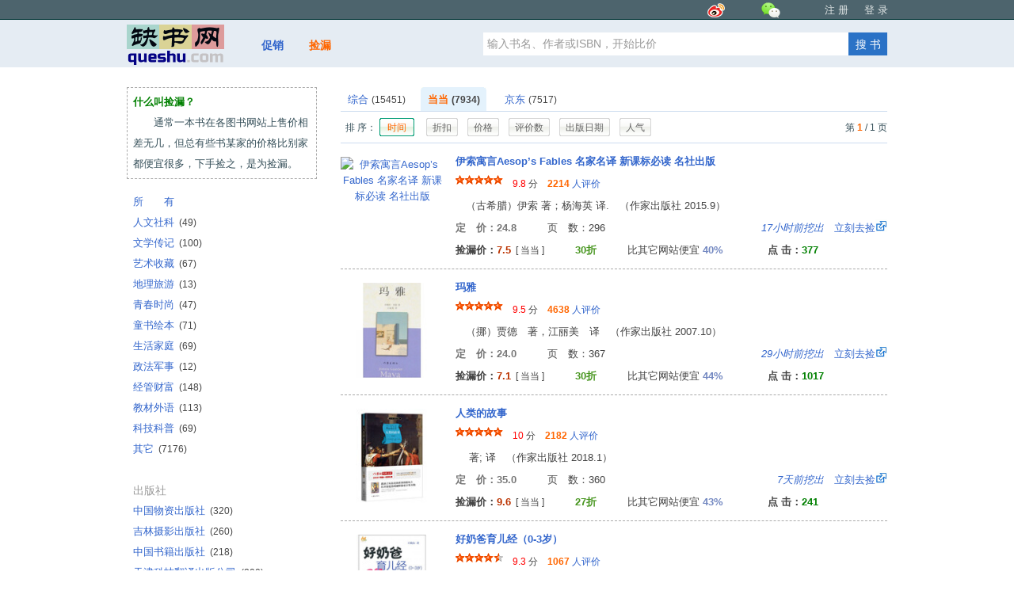

--- FILE ---
content_type: text/html; charset=utf-8
request_url: http://www.queshu.com/jianlou/3-1-1-1000262/
body_size: 6539
content:
<!doctype html>
<html>
<head>
	<meta http-equiv=Content-Type content="text/html;charset=utf-8" />
	<meta name="keywords" content="捡漏,图书,捡便宜,书籍,书名,作者,购买,价格,邮购,网购,二手,出售,定价,打折,优惠" />
	<meta name="description" content="通常一本书在各图书网站上售价相差无几，但总有些书某家的价格比别家都便宜很多，下手捡个便宜，是为捡漏。缺书网提供最准确的比价，最齐全的书目检索。" />
	<title>缺书网 - 捡漏 - 当当网</title><link href="/css.css?_=1689777057" rel="stylesheet" type="text/css" /></head>
<body>
<div id="wrap">

<script type="text/javascript">

var userid = 0
function $(id)
{
	return (document.getElementById(id))
}

function displayNode(id_node)
{
	$(id_node).style.display = ""
}

function concealNode(id_node)
{
	$(id_node).style.display = "none"
}

var xmlhttp
function getXMLDoc(url, cfunc)
{
	if(window.XMLHttpRequest)
		xmlhttp=new XMLHttpRequest()
	else
		xmlhttp=new ActiveXObject("Microsoft.XMLHTTP");
	xmlhttp.onreadystatechange=cfunc;
	xmlhttp.open("GET", url, true);
	xmlhttp.send();
}

function postXMLDoc(url,post_text,cfunc)
{
	if(window.XMLHttpRequest)
		xmlhttp=new XMLHttpRequest()
	else
		xmlhttp=new ActiveXObject("Microsoft.XMLHTTP");
	xmlhttp.onreadystatechange=cfunc;
	xmlhttp.open("POST",url,true);
	xmlhttp.send(post_text);
}

</script>

	<div id="top">
		<div id="top_c">
		<div class="top_right"><a target="_blank" href="http://weibo.com/queshu" title="缺书网官方认证微博"><i class="weibo_image"></i></a><a href="/about/weixin" onmouseover="displayNode('weixin_more')" onmouseout="concealNode('weixin_more')"><i class="weixin_image"></i></a><div id="weixin_more" class="more_share" style="display: none;" onblur="this.style.display='none'"><span><em></em></span><img alt="" src="http://www.queshu.com/pic/gongzhong_120.jpg" width="180"><p>微信公众号：缺书网</p></div><a class="" href="/account/reg">注 册</a><a class="top_link last_right" href="/account/login">登 录</a></div>
		</div>
	</div>
	<div id="header">
		<div id="header_c">
			<a id="logo" href="/"><img alt="queshu_logo" src="/pic/logo2.png" border="0"></a>
			<ul class="nav_ul">
				<!-- <li class="nav_li"><a href="/i/">原版书</a></li> -->
				<li class="nav_li"><a href="/sale/">促销</a></li>
				<li class="nav_li"><a href="/jianlou/"><span class="color_cheng">捡漏</span></a></li>
			</ul>
			<div id="search">
				<form id="search_c" name="input" action="/search/" method="get"><input id="search_input" maxlength="100" type="text" name="c" value="输入书名、作者或ISBN，开始比价" onblur="this.style.color='#999999';if(this.value=='') this.value='输入书名、作者或ISBN，开始比价';" onfocus="this.style.color='#000000';if(this.value=='输入书名、作者或ISBN，开始比价') this.value='';">					<input id="search_btn" type="submit" value="搜 书">
				</form>
			</div>
		</div>

	</div>

<div id="body_main"><div id="main"><div id="main_book"><div id="jianlou_left"><div id="jianlou_left_words"><strong><font color="green">什么叫捡漏？</font></strong><br>　　通常一本书在各图书网站上售价相差无几，但总有些书某家的价格比别家都便宜很多，下手捡之，是为捡漏。</div><div id="jianlou_left_fenlei"><a href="/jianlou/3-1-1-0/">所　　有</a><br><a href="/jianlou/3-1-1-210001/">人文社科<span id="xiang_12">&nbsp;&nbsp;(49)</span></a><br><a href="/jianlou/3-1-1-210002/">文学传记<span id="xiang_12">&nbsp;&nbsp;(100)</span></a><br><a href="/jianlou/3-1-1-210003/">艺术收藏<span id="xiang_12">&nbsp;&nbsp;(67)</span></a><br><a href="/jianlou/3-1-1-210004/">地理旅游<span id="xiang_12">&nbsp;&nbsp;(13)</span></a><br><a href="/jianlou/3-1-1-210005/">青春时尚<span id="xiang_12">&nbsp;&nbsp;(47)</span></a><br><a href="/jianlou/3-1-1-210006/">童书绘本<span id="xiang_12">&nbsp;&nbsp;(71)</span></a><br><a href="/jianlou/3-1-1-210007/">生活家庭<span id="xiang_12">&nbsp;&nbsp;(69)</span></a><br><a href="/jianlou/3-1-1-210009/">政法军事<span id="xiang_12">&nbsp;&nbsp;(12)</span></a><br><a href="/jianlou/3-1-1-210010/">经管财富<span id="xiang_12">&nbsp;&nbsp;(148)</span></a><br><a href="/jianlou/3-1-1-210011/">教材外语<span id="xiang_12">&nbsp;&nbsp;(113)</span></a><br><a href="/jianlou/3-1-1-210012/">科技科普<span id="xiang_12">&nbsp;&nbsp;(69)</span></a><br><a href="/jianlou/3-1-1-210013/">其它<span id="xiang_12">&nbsp;&nbsp;(7176)</span></a><br><br><h3>出版社</h3><a href="/jianlou/3-1-1-1000552/">中国物资出版社<span id="xiang_12">&nbsp;&nbsp;(320)</span></a><br><a href="/jianlou/3-1-1-1000296/">吉林摄影出版社<span id="xiang_12">&nbsp;&nbsp;(260)</span></a><br><a href="/jianlou/3-1-1-1000423/">中国书籍出版社<span id="xiang_12">&nbsp;&nbsp;(218)</span></a><br><a href="/jianlou/3-1-1-1000437/">天津科技翻译出版公司<span id="xiang_12">&nbsp;&nbsp;(200)</span></a><br><a href="/jianlou/3-1-1-1000506/">中国华侨出版社<span id="xiang_12">&nbsp;&nbsp;(188)</span></a><br><a href="/jianlou/3-1-1-1000579/">中国宇航出版社<span id="xiang_12">&nbsp;&nbsp;(180)</span></a><br><a href="/jianlou/3-1-1-1000583/">北京联合出版公司<span id="xiang_12">&nbsp;&nbsp;(135)</span></a><br><a href="/jianlou/3-1-1-1000420/">中国人口出版社<span id="xiang_12">&nbsp;&nbsp;(102)</span></a><br><a href="/jianlou/3-1-1-1000073/">海豚出版社<span id="xiang_12">&nbsp;&nbsp;(98)</span></a><br><a href="/jianlou/3-1-1-1000419/">中国农业出版社<span id="xiang_12">&nbsp;&nbsp;(95)</span></a><br><a href="/jianlou/3-1-1-1000278/">天地出版社<span id="xiang_12">&nbsp;&nbsp;(91)</span></a><br><a href="/jianlou/3-1-1-1000386/">山东人民出版社<span id="xiang_12">&nbsp;&nbsp;(88)</span></a><br><a href="/jianlou/3-1-1-1000389/">商务印书馆<span id="xiang_12">&nbsp;&nbsp;(83)</span></a><br><a href="/jianlou/3-1-1-1000353/">吉林文史出版社<span id="xiang_12">&nbsp;&nbsp;(76)</span></a><br><a href="/jianlou/3-1-1-1000052/">长春出版社<span id="xiang_12">&nbsp;&nbsp;(73)</span></a><br><a href="/jianlou/3-1-1-1000218/">济南出版社<span id="xiang_12">&nbsp;&nbsp;(69)</span></a><br><a href="/jianlou/3-1-1-1000018/">湖北美术出版社<span id="xiang_12">&nbsp;&nbsp;(68)</span></a><br><a href="/jianlou/3-1-1-1000160/">北京十月文艺出版社<span id="xiang_12">&nbsp;&nbsp;(67)</span></a><br><a href="/jianlou/3-1-1-1000317/">青岛出版社<span id="xiang_12">&nbsp;&nbsp;(67)</span></a><br><a href="/jianlou/3-1-1-1000490/">中国民族摄影艺术出版社<span id="xiang_12">&nbsp;&nbsp;(64)</span></a><br><a href="/jianlou/3-1-1-1000286/">辽宁少年儿童出版社<span id="xiang_12">&nbsp;&nbsp;(59)</span></a><br><a href="/jianlou/3-1-1-1000496/">中国协和医科大学出版社<span id="xiang_12">&nbsp;&nbsp;(57)</span></a><br><a href="/jianlou/3-1-1-1000549/">中国少年儿童出版社<span id="xiang_12">&nbsp;&nbsp;(57)</span></a><br><a href="/jianlou/3-1-1-1000573/">中国青年出版社<span id="xiang_12">&nbsp;&nbsp;(56)</span></a><br><a href="/jianlou/3-1-1-1000275/">上海书画出版社<span id="xiang_12">&nbsp;&nbsp;(55)</span></a><br><a href="/jianlou/3-1-1-1000509/">天津人民出版社<span id="xiang_12">&nbsp;&nbsp;(55)</span></a><br><a href="/jianlou/3-1-1-1000134/">辽宁人民出版社<span id="xiang_12">&nbsp;&nbsp;(51)</span></a><br><a href="/jianlou/3-1-1-1000364/">民主与建设出版社<span id="xiang_12">&nbsp;&nbsp;(51)</span></a><br><a href="/jianlou/3-1-1-1000344/">山东画报出版社<span id="xiang_12">&nbsp;&nbsp;(49)</span></a><br><a href="/jianlou/3-1-1-1000070/">哈尔滨出版社<span id="xiang_12">&nbsp;&nbsp;(46)</span></a><br><a href="/jianlou/3-1-1-1000589/">山西古籍出版社<span id="xiang_12">&nbsp;&nbsp;(46)</span></a><br><a href="/jianlou/3-1-1-1000244/">浙江教育出版社<span id="xiang_12">&nbsp;&nbsp;(45)</span></a><br><a href="/jianlou/3-1-1-1000382/">万卷出版公司<span id="xiang_12">&nbsp;&nbsp;(44)</span></a><br><a href="/jianlou/3-1-1-1000414/">四川人民出版社<span id="xiang_12">&nbsp;&nbsp;(44)</span></a><br><a href="/jianlou/3-1-1-1000510/">同心出版社<span id="xiang_12">&nbsp;&nbsp;(43)</span></a><br><a href="/jianlou/3-1-1-1000217/">吉林科学技术出版社<span id="xiang_12">&nbsp;&nbsp;(42)</span></a><br><a href="/jianlou/3-1-1-1000591/">阳光出版社<span id="xiang_12">&nbsp;&nbsp;(42)</span></a><br><a href="/jianlou/3-1-1-1000016/">湖北教育出版社<span id="xiang_12">&nbsp;&nbsp;(41)</span></a><br><a href="/jianlou/3-1-1-1000058/">广东人民出版社<span id="xiang_12">&nbsp;&nbsp;(40)</span></a><br><a href="/jianlou/3-1-1-1000350/">华语教学出版社<span id="xiang_12">&nbsp;&nbsp;(40)</span></a><br><a href="/jianlou/3-1-1-1000395/">台海出版社<span id="xiang_12">&nbsp;&nbsp;(40)</span></a><br><a href="/jianlou/3-1-1-1000011/">黑龙江科学技术出版社<span id="xiang_12">&nbsp;&nbsp;(38)</span></a><br><a href="/jianlou/3-1-1-1000354/">江苏科学技术出版社<span id="xiang_12">&nbsp;&nbsp;(38)</span></a><br><a href="/jianlou/3-1-1-1000057/">北京人民出版社<span id="xiang_12">&nbsp;&nbsp;(36)</span></a><br><a href="/jianlou/3-1-1-1000103/">北京教育出版社<span id="xiang_12">&nbsp;&nbsp;(36)</span></a><br><a href="/jianlou/3-1-1-1000093/">东北财经大学出版社<span id="xiang_12">&nbsp;&nbsp;(35)</span></a><br><a href="/jianlou/3-1-1-1000239/">大连出版社<span id="xiang_12">&nbsp;&nbsp;(35)</span></a><br><a href="/jianlou/3-1-1-1000277/">四川文艺出版社<span id="xiang_12">&nbsp;&nbsp;(35)</span></a><br><a href="/jianlou/3-1-1-1000409/">商务印书馆国际有限公司<span id="xiang_12">&nbsp;&nbsp;(35)</span></a><br><a href="/jianlou/3-1-1-1000012/">黑龙江美术出版社<span id="xiang_12">&nbsp;&nbsp;(33)</span></a><br><a href="/jianlou/3-1-1-1000431/">中国妇女出版社<span id="xiang_12">&nbsp;&nbsp;(32)</span></a><br><a href="/jianlou/3-1-1-1000290/">南京大学出版社<span id="xiang_12">&nbsp;&nbsp;(30)</span></a><br><a href="/jianlou/3-1-1-1000359/">开明出版社<span id="xiang_12">&nbsp;&nbsp;(30)</span></a><br><a href="/jianlou/3-1-1-1000498/">中华工商联合出版社<span id="xiang_12">&nbsp;&nbsp;(30)</span></a><br><a href="/jianlou/3-1-1-1000554/">中国致公出版社<span id="xiang_12">&nbsp;&nbsp;(30)</span></a><br><a href="/jianlou/3-1-1-1000146/">江西美术出版社<span id="xiang_12">&nbsp;&nbsp;(28)</span></a><br><a href="/jianlou/3-1-1-1000230/">广东经济出版社<span id="xiang_12">&nbsp;&nbsp;(28)</span></a><br><a href="/jianlou/3-1-1-1000307/">煤炭工业出版社<span id="xiang_12">&nbsp;&nbsp;(27)</span></a><br><a href="/jianlou/3-1-1-1000542/">中国海洋大学出版社<span id="xiang_12">&nbsp;&nbsp;(27)</span></a><br><a href="/jianlou/3-1-1-1000091/">百花洲文艺出版社<span id="xiang_12">&nbsp;&nbsp;(26)</span></a><br><a href="/jianlou/3-1-1-1000553/">中国友谊出版公司<span id="xiang_12">&nbsp;&nbsp;(26)</span></a><br><a href="/jianlou/3-1-1-1000142/">吉林出版集团有限责任公司<span id="xiang_12">&nbsp;&nbsp;(25)</span></a><br><a href="/jianlou/3-1-1-1000366/">南方日报出版社<span id="xiang_12">&nbsp;&nbsp;(25)</span></a><br><a href="/jianlou/3-1-1-1000396/">中央广播电视大学出版社<span id="xiang_12">&nbsp;&nbsp;(25)</span></a><br><a href="/jianlou/3-1-1-1000107/">长江出版社<span id="xiang_12">&nbsp;&nbsp;(24)</span></a><br><a href="/jianlou/3-1-1-1000183/">河北少年儿童出版社<span id="xiang_12">&nbsp;&nbsp;(24)</span></a><br><a href="/jianlou/3-1-1-1000198/">世界图书出版公司<span id="xiang_12">&nbsp;&nbsp;(24)</span></a><br><a href="/jianlou/3-1-1-1000213/">花山文艺出版社<span id="xiang_12">&nbsp;&nbsp;(24)</span></a><br><a href="/jianlou/3-1-1-1000367/">印刷工业出版社<span id="xiang_12">&nbsp;&nbsp;(24)</span></a><br><a href="/jianlou/3-1-1-1000381/">团结出版社<span id="xiang_12">&nbsp;&nbsp;(24)</span></a><br><a href="/jianlou/3-1-1-1000185/">河南大学出版社<span id="xiang_12">&nbsp;&nbsp;(23)</span></a><br><a href="/jianlou/3-1-1-1000287/">旅游教育出版社<span id="xiang_12">&nbsp;&nbsp;(23)</span></a><br><a href="/jianlou/3-1-1-1000453/">线装书局<span id="xiang_12">&nbsp;&nbsp;(23)</span></a><br><a href="/jianlou/3-1-1-1000494/">中国书店<span id="xiang_12">&nbsp;&nbsp;(23)</span></a><br><a href="/jianlou/3-1-1-1000602/">北京时代华文书局<span id="xiang_12">&nbsp;&nbsp;(23)</span></a><br><a href="/jianlou/3-1-1-1000062/">广东科技出版社<span id="xiang_12">&nbsp;&nbsp;(22)</span></a><br><a href="/jianlou/3-1-1-1000126/">江苏人民出版社<span id="xiang_12">&nbsp;&nbsp;(21)</span></a><br><a href="/jianlou/3-1-1-1000258/">四川少年儿童出版社<span id="xiang_12">&nbsp;&nbsp;(21)</span></a><br><a href="/jianlou/3-1-1-1000267/">武汉出版社<span id="xiang_12">&nbsp;&nbsp;(21)</span></a><br><a href="/jianlou/3-1-1-1000205/">四川教育出版社<span id="xiang_12">&nbsp;&nbsp;(20)</span></a><br><a href="/jianlou/3-1-1-1000452/">现代教育出版社<span id="xiang_12">&nbsp;&nbsp;(20)</span></a><br><a href="/jianlou/3-1-1-1000524/">苏州大学出版社<span id="xiang_12">&nbsp;&nbsp;(20)</span></a><br><a href="/jianlou/3-1-1-1000141/">化学工业出版社<span id="xiang_12">&nbsp;&nbsp;(19)</span></a><br><a href="/jianlou/3-1-1-1000155/">甘肃少年儿童出版社<span id="xiang_12">&nbsp;&nbsp;(19)</span></a><br><a href="/jianlou/3-1-1-1000247/">浙江人民美术出版社<span id="xiang_12">&nbsp;&nbsp;(19)</span></a><br><a href="/jianlou/3-1-1-1000299/">江西人民出版社<span id="xiang_12">&nbsp;&nbsp;(19)</span></a><br><a href="/jianlou/3-1-1-1000196/">时代文艺出版社<span id="xiang_12">&nbsp;&nbsp;(18)</span></a><br><a href="/jianlou/3-1-1-1000224/">东方出版社<span id="xiang_12">&nbsp;&nbsp;(18)</span></a><br><a href="/jianlou/3-1-1-1000234/">北京少年儿童出版社<span id="xiang_12">&nbsp;&nbsp;(18)</span></a><br><a href="/jianlou/3-1-1-1000241/">浙江大学出版社<span id="xiang_12">&nbsp;&nbsp;(18)</span></a><br><a href="/jianlou/3-1-1-1000314/">农村读物出版社<span id="xiang_12">&nbsp;&nbsp;(18)</span></a><br><a href="/jianlou/3-1-1-1000451/">现代出版社<span id="xiang_12">&nbsp;&nbsp;(18)</span></a><br><a href="/jianlou/3-1-1-1000608/">长江少年儿童出版社<span id="xiang_12">&nbsp;&nbsp;(18)</span></a><br><a href="/jianlou/3-1-1-1000027/">湖南少年儿童出版社<span id="xiang_12">&nbsp;&nbsp;(17)</span></a><br><a href="/jianlou/3-1-1-1000099/">古吴轩出版社<span id="xiang_12">&nbsp;&nbsp;(17)</span></a><br><a href="/jianlou/3-1-1-1000127/">江西科学技术出版社<span id="xiang_12">&nbsp;&nbsp;(17)</span></a><br><a href="/jianlou/3-1-1-1000261/">重庆出版社<span id="xiang_12">&nbsp;&nbsp;(17)</span></a><br><a href="/jianlou/3-1-1-1000263/">天津科学技术出版社<span id="xiang_12">&nbsp;&nbsp;(17)</span></a><br><a href="/jianlou/3-1-1-1000032/">北京理工大学出版社<span id="xiang_12">&nbsp;&nbsp;(16)</span></a><br><a href="/jianlou/3-1-1-1000124/">吉林美术出版社<span id="xiang_12">&nbsp;&nbsp;(16)</span></a><br></div></div><div id="jianlou_right"><div id="sale_right_head"><a href="/jianlou/2-1-1-0/" title="24小时内新增 954 本"><span class="sale_right_none">综合&nbsp;<span id="hui_12">(15451)</span></span></a><a href="/jianlou/3-1-1-0/" title="24小时内新增 173 本"><span class="sale_right_now1"><span class="sale_right_now2">当当&nbsp;<span id="hui_12">(7934)</span></span></span></a><a href="/jianlou/5-1-1-0/" title="24小时内新增 781 本"><span class="sale_right_none">京东&nbsp;<span id="hui_12">(7517)</span></span></a></div><div id="jianlou_right_head"><span id="order_title">排 序：</span><span class="order_on_1"><span class="order_on_2">时间</span></span><a href="/jianlou/3-2-1-1000262/"><span class="order_off_1"><span class="order_off_2">折扣</span></span></a><a href="/jianlou/3-3-1-1000262/"><span class="order_off_1"><span class="order_off_2">价格</span></span></a><a href="/jianlou/3-4-1-1000262/"><span class="order_off_1"><span class="order_off_2">评价数</span></span></a><a href="/jianlou/3-6-1-1000262/"><span class="order_off_1"><span class="order_off_2">出版日期</span></span></a><a href="/jianlou/3-5-1-1000262/"><span class="order_off_1"><span class="order_off_2">人气</span></span></a><span id="order_page">第 <strong><span id="cheng">1</span></strong> / 1 页</span></div><div id="jianlou_book"><div id="pic120"><a target="_blank" href="/book/37384808/"><img class="img120" alt="伊索寓言Aesop’s Fables  名家名译 新课标必读 名社出版" src="https://img3m3.ddimg.cn/39/35/23749743-1_f_1.jpg"></a></div><div id="jinalou_book_right"><div class="book_right_line"><a target="_blank" href="/book/37384808/" title="伊索寓言Aesop’s Fables  名家名译 新课标必读 名社出版"><strong>伊索寓言Aesop’s Fables  名家名译 新课标必读 名社出版</strong></a></div><div id="sale_right_line"><img src="/pic/star_one.gif" /><img src="/pic/star_one.gif" /><img src="/pic/star_one.gif" /><img src="/pic/star_one.gif" /><img src="/pic/star_one.gif" />　<font color="red">9.8</font> 分　<a target="_blank" href="/book/37384808/"><strong><font color="#FF6600">2214</font></strong> 人评价</a></div><div class="book_right_line">　（古希腊）伊索 著；杨海英 译.　（作家出版社 2015.9）</div><div class="book_right_line"><span class="inline_left"><span class="dingjia">定　价：24.8</span>　　　页　数：296　　　　　　　　　</span><span class="inline_right"><a target="_blank" href="/link/37384808/37384808/"><em>17小时前挖出</em>　立刻去捡</a><img src="/pic/el_15.gif"></span></div><div class="book_right_line"><strong>捡漏价：<span class="xianjia">7.5</span></strong><span id="hui_12">&nbsp;&nbsp;[&nbsp;当当&nbsp;]</span>　　　<strong><font color="#489620">30折</font></strong>　　　比其它网站便宜<a target="_blank" href="/book/37384808/"><strong><font color="#7388C1"> 40% </font></strong></a>　　　　<b>点 击：<font color="green">377</font></b></div></div></div><div id="jianlou_book"><div id="pic120"><a target="_blank" href="/book/13680511/"><img class="img120" alt="玛雅" src="http://img11.360buyimg.com/n3/11816/6d36962a-6745-4aab-a0b1-d0a62eac8087.jpg"></a></div><div id="jinalou_book_right"><div class="book_right_line"><a target="_blank" href="/book/13680511/" title="玛雅"><strong>玛雅</strong></a></div><div id="sale_right_line"><img src="/pic/star_one.gif" /><img src="/pic/star_one.gif" /><img src="/pic/star_one.gif" /><img src="/pic/star_one.gif" /><img src="/pic/star_one.gif" />　<font color="red">9.5</font> 分　<a target="_blank" href="/book/13680511/"><strong><font color="#FF6600">4638</font></strong> 人评价</a></div><div class="book_right_line">　（挪）贾德　著，江丽美　译　（作家出版社 2007.10）</div><div class="book_right_line"><span class="inline_left"><span class="dingjia">定　价：24.0</span>　　　页　数：367　　　　　　　　　</span><span class="inline_right"><a target="_blank" href="/link/13680511/13760445/"><em>29小时前挖出</em>　立刻去捡</a><img src="/pic/el_15.gif"></span></div><div class="book_right_line"><strong>捡漏价：<span class="xianjia">7.1</span></strong><span id="hui_12">&nbsp;&nbsp;[&nbsp;当当&nbsp;]</span>　　　<strong><font color="#489620">30折</font></strong>　　　比其它网站便宜<a target="_blank" href="/book/13680511/"><strong><font color="#7388C1"> 44% </font></strong></a>　　　　<b>点 击：<font color="green">1017</font></b></div></div></div><div id="jianlou_book"><div id="pic120"><a target="_blank" href="/book/40995260/"><img class="img120" alt="人类的故事" src="http://img11.360buyimg.com/n3/jfs/t18595/142/2105085496/95565/48e11819/5ae3eb5fNc7ff39c2.jpg"></a></div><div id="jinalou_book_right"><div class="book_right_line"><a target="_blank" href="/book/40995260/" title="人类的故事"><strong>人类的故事</strong></a></div><div id="sale_right_line"><img src="/pic/star_one.gif" /><img src="/pic/star_one.gif" /><img src="/pic/star_one.gif" /><img src="/pic/star_one.gif" /><img src="/pic/star_one.gif" />　<font color="red">10</font> 分　<a target="_blank" href="/book/40995260/"><strong><font color="#FF6600">2182</font></strong> 人评价</a></div><div class="book_right_line">　 著;  译　（作家出版社 2018.1）</div><div class="book_right_line"><span class="inline_left"><span class="dingjia">定　价：35.0</span>　　　页　数：360　　　　　　　　　</span><span class="inline_right"><a target="_blank" href="/link/40995260/41195272/"><em>7天前挖出</em>　立刻去捡</a><img src="/pic/el_15.gif"></span></div><div class="book_right_line"><strong>捡漏价：<span class="xianjia">9.6</span></strong><span id="hui_12">&nbsp;&nbsp;[&nbsp;当当&nbsp;]</span>　　　<strong><font color="#489620">27折</font></strong>　　　比其它网站便宜<a target="_blank" href="/book/40995260/"><strong><font color="#7388C1"> 43% </font></strong></a>　　　　<b>点 击：<font color="green">241</font></b></div></div></div><div id="jianlou_book"><div id="pic120"><a target="_blank" href="/book/15685994/"><img class="img120" alt="好奶爸育儿经（0-3岁）" src="http://img11.360buyimg.com/n3/jfs/t1108/349/20310663/102775/a63f15e2/54e19eadN27af45dd.jpg"></a></div><div id="jinalou_book_right"><div class="book_right_line"><a target="_blank" href="/book/15685994/" title="好奶爸育儿经（0-3岁）"><strong>好奶爸育儿经（0-3岁）</strong></a></div><div id="sale_right_line"><img src="/pic/star_one.gif" /><img src="/pic/star_one.gif" /><img src="/pic/star_one.gif" /><img src="/pic/star_one.gif" /><img src="/pic/star_half.gif" />　<font color="red">9.3</font> 分　<a target="_blank" href="/book/15685994/"><strong><font color="#FF6600">1067</font></strong> 人评价</a></div><div class="book_right_line">　王晓东 著　（作家出版社 2011.1）</div><div class="book_right_line"><span class="inline_left"><span class="dingjia">定　价：29.0</span>　　　页　数：268　　　　　　　　　</span><span class="inline_right"><a target="_blank" href="/link/15685994/13825185/"><em>8天前挖出</em>　立刻去捡</a><img src="/pic/el_15.gif"></span></div><div class="book_right_line"><strong>捡漏价：<span class="xianjia">6.9</span></strong><span id="hui_12">&nbsp;&nbsp;[&nbsp;当当&nbsp;]</span>　　　<strong><font color="#489620">24折</font></strong>　　　比其它网站便宜<a target="_blank" href="/book/15685994/"><strong><font color="#426EB4"> 50% </font></strong></a>　　　　<b>点 击：<font color="green">499</font></b></div></div></div><div id="jianlou_book"><div id="pic120"><a target="_blank" href="/book/39994773/"><img class="img120" alt="古玉迷踪2" src="https://img3m9.ddimg.cn/21/36/24183939-1_f_1.jpg"></a></div><div id="jinalou_book_right"><div class="book_right_line"><a target="_blank" href="/book/39994773/" title="古玉迷踪2"><strong>古玉迷踪2</strong></a></div><div id="sale_right_line"><img src="/pic/star_one.gif" /><img src="/pic/star_one.gif" /><img src="/pic/star_one.gif" /><img src="/pic/star_one.gif" /><img src="/pic/star_one.gif" />　<font color="red">9.9</font> 分　<a target="_blank" href="/book/39994773/"><strong><font color="#FF6600">212</font></strong> 人评价</a></div><div class="book_right_line">　冬雪晚晴　（作家出版社 2017.2）</div><div class="book_right_line"><span class="inline_left"><span class="dingjia">定　价：39.8</span>　　　页　数：320　　　　　　　　　</span><span class="inline_right"><a target="_blank" href="/link/39994773/39994773/"><em>32天前挖出</em>　立刻去捡</a><img src="/pic/el_15.gif"></span></div><div class="book_right_line"><strong>捡漏价：<span class="xianjia">14.1</span></strong><span id="hui_12">&nbsp;&nbsp;[&nbsp;当当&nbsp;]</span>　　　<strong><font color="#50A625">35折</font></strong>　　　比其它网站便宜<a target="_blank" href="/book/39994773/"><strong><font color="#426EB4"> 52% </font></strong></a>　　　　<b>点 击：<font color="green">352</font></b></div></div></div><div id="jianlou_book"><div id="pic120"><a target="_blank" href="/book/39301062/"><img class="img120" alt="瓦尔登湖（精装本）" src="http://img11.360buyimg.com/n3/jfs/t3169/251/1061194783/44733/ceef76a5/57c535dbN3f72e060.jpg"></a></div><div id="jinalou_book_right"><div class="book_right_line"><a target="_blank" href="/book/39301062/" title="瓦尔登湖（精装本）"><strong>瓦尔登湖（精装本）</strong></a></div><div id="sale_right_line"><img src="/pic/star_one.gif" /><img src="/pic/star_one.gif" /><img src="/pic/star_one.gif" /><img src="/pic/star_one.gif" /><img src="/pic/star_one.gif" />　<font color="red">9.8</font> 分　<a target="_blank" href="/book/39301062/"><strong><font color="#FF6600">642</font></strong> 人评价</a></div><div class="book_right_line">　[美]亨利·戴维·梭罗著　（作家出版社 2016.9）</div><div class="book_right_line"><span class="inline_left"><span class="dingjia">定　价：39.8</span>　　　页　数：367　　　　　　　　　</span><span class="inline_right"><a target="_blank" href="/link/39301062/39282164/"><em>33天前挖出</em>　立刻去捡</a><img src="/pic/el_15.gif"></span></div><div class="book_right_line"><strong>捡漏价：<span class="xianjia">12.1</span></strong><span id="hui_12">&nbsp;&nbsp;[&nbsp;当当&nbsp;]</span>　　　<strong><font color="#489620">30折</font></strong>　　　比其它网站便宜<a target="_blank" href="/book/39301062/"><strong><font color="#7388C1"> 47% </font></strong></a>　　　　<b>点 击：<font color="green">307</font></b></div></div></div><div id="jianlou_book"><div id="pic120"><a target="_blank" href="/book/39193720/"><img class="img120" alt="培根随笔（精装本）" src="http://img11.360buyimg.com/n3/jfs/t3049/356/1044058506/74844/e517acef/57c5383bNe4413069.jpg"></a></div><div id="jinalou_book_right"><div class="book_right_line"><a target="_blank" href="/book/39193720/" title="培根随笔（精装本）"><strong>培根随笔（精装本）</strong></a></div><div id="sale_right_line"><img src="/pic/star_one.gif" /><img src="/pic/star_one.gif" /><img src="/pic/star_one.gif" /><img src="/pic/star_one.gif" /><img src="/pic/star_one.gif" />　<font color="red">9.9</font> 分　<a target="_blank" href="/book/39193720/"><strong><font color="#FF6600">262</font></strong> 人评价</a></div><div class="book_right_line">　[英]弗朗西斯·培根著；孙笑语译　（作家出版社 2016.9）</div><div class="book_right_line"><span class="inline_left"><span class="dingjia">定　价：39.8</span>　　　页　数：307　　　　　　　　　</span><span class="inline_right"><a target="_blank" href="/link/39193720/39282162/"><em>33天前挖出</em>　立刻去捡</a><img src="/pic/el_15.gif"></span></div><div class="book_right_line"><strong>捡漏价：<span class="xianjia">12.1</span></strong><span id="hui_12">&nbsp;&nbsp;[&nbsp;当当&nbsp;]</span>　　　<strong><font color="#489620">30折</font></strong>　　　比其它网站便宜<a target="_blank" href="/book/39193720/"><strong><font color="#7388C1"> 47% </font></strong></a>　　　　<b>点 击：<font color="green">403</font></b></div></div></div><div id="jianlou_book"><div id="pic120"><a target="_blank" href="/book/37832404/"><img class="img120" alt="草原上的小木屋：作家出版社全新出版  新课标必读 余秋雨寄语 梅子涵作序推荐" src="https://img3m8.ddimg.cn/25/36/23783488-1_f_1.jpg"></a></div><div id="jinalou_book_right"><div class="book_right_line"><a target="_blank" href="/book/37832404/" title="草原上的小木屋：作家出版社全新出版  新课标必读 余秋雨寄语 梅子涵作序推荐"><strong>草原上的小木屋：作家出版社全新出版  新课标必读 余秋雨寄语 梅子涵作序推荐</strong></a></div><div id="sale_right_line"><img src="/pic/star_one.gif" /><img src="/pic/star_one.gif" /><img src="/pic/star_one.gif" /><img src="/pic/star_one.gif" /><img src="/pic/star_one.gif" />　<font color="red">9.5</font> 分　<a target="_blank" href="/book/37832404/"><strong><font color="#FF6600">5138</font></strong> 人评价</a></div><div class="book_right_line">　（美）槐尔特著；李君兰译.　（作家出版社 2015.9）</div><div class="book_right_line"><span class="inline_left"><span class="dingjia">定　价：24.8</span>　　　页　数：248　　　　　　　　　</span><span class="inline_right"><a target="_blank" href="/link/37832404/37832404/"><em>35天前挖出</em>　立刻去捡</a><img src="/pic/el_15.gif"></span></div><div class="book_right_line"><strong>捡漏价：<span class="xianjia">7.5</span></strong><span id="hui_12">&nbsp;&nbsp;[&nbsp;当当&nbsp;]</span>　　　<strong><font color="#489620">30折</font></strong>　　　比其它网站便宜<a target="_blank" href="/book/37832404/"><strong><font color="#205AA7"> 60% </font></strong></a>　　　　<b>点 击：<font color="green">331</font></b></div></div></div><div id="jianlou_book"><div id="pic120"><a target="_blank" href="/book/37103778/"><img class="img120" alt="我不是谁的备胎" src="http://img11.360buyimg.com/n3/jfs/t1081/130/1198566129/116588/8efe8ba7/558387acNddb09d6b.jpg"></a></div><div id="jinalou_book_right"><div class="book_right_line"><a target="_blank" href="/book/37103778/" title="我不是谁的备胎"><strong>我不是谁的备胎</strong></a></div><div id="sale_right_line"><img src="/pic/star_one.gif" /><img src="/pic/star_one.gif" /><img src="/pic/star_one.gif" /><img src="/pic/star_one.gif" /><img src="/pic/star_one.gif" />　<font color="red">10</font> 分　<a target="_blank" href="/book/37103778/"><strong><font color="#FF6600">372</font></strong> 人评价</a></div><div class="book_right_line">　羊乃书著　（作家出版社 2015.6）</div><div class="book_right_line"><span class="inline_left"><span class="dingjia">定　价：32.8</span>　　　页　数：256　　　　　　　　　</span><span class="inline_right"><a target="_blank" href="/link/37103778/37099848/"><em>46天前挖出</em>　立刻去捡</a><img src="/pic/el_15.gif"></span></div><div class="book_right_line"><strong>捡漏价：<span class="xianjia">5.8</span></strong><span id="hui_12">&nbsp;&nbsp;[&nbsp;当当&nbsp;]</span>　　　<strong><font color="#367517">18折</font></strong>　　　比其它网站便宜<a target="_blank" href="/book/37103778/"><strong><font color="#184785"> 75% </font></strong></a>　　　　<b>点 击：<font color="green">431</font></b></div></div></div><div id="jianlou_book"><div id="pic120"><a target="_blank" href="/book/36905467/"><img class="img120" alt="寻找美人鱼（升级版）" src="https://img3m3.ddimg.cn/41/26/23691533-1_f_1.jpg"></a></div><div id="jinalou_book_right"><div class="book_right_line"><a target="_blank" href="/book/36905467/" title="寻找美人鱼（升级版）"><strong>寻找美人鱼（升级版）</strong></a></div><div id="sale_right_line"><img src="/pic/star_one.gif" /><img src="/pic/star_one.gif" /><img src="/pic/star_one.gif" /><img src="/pic/star_one.gif" /><img src="/pic/star_one.gif" />　<font color="red">9.8</font> 分　<a target="_blank" href="/book/36905467/"><strong><font color="#FF6600">2923</font></strong> 人评价</a></div><div class="book_right_line">　杨红樱　（作家出版社 2015.4）</div><div class="book_right_line"><span class="inline_left"><span class="dingjia">定　价：21.0</span>　　　页　数：182　　　　　　　　　</span><span class="inline_right"><a target="_blank" href="/link/36905467/36905467/"><em>47天前挖出</em>　立刻去捡</a><img src="/pic/el_15.gif"></span></div><div class="book_right_line"><strong>捡漏价：<span class="xianjia">6.2</span></strong><span id="hui_12">&nbsp;&nbsp;[&nbsp;当当&nbsp;]</span>　　　<strong><font color="#489620">30折</font></strong>　　　比其它网站便宜<a target="_blank" href="/book/36905467/"><strong><font color="#7388C1"> 40% </font></strong></a>　　　　<b>点 击：<font color="green">306</font></b></div></div></div><div id="jianlou_book"><div id="pic120"><a target="_blank" href="/book/10823904/"><img class="img120" alt="没有尾巴的狼（升级版）" src="http://img11.360buyimg.com/n3/g10/M00/12/1C/rBEQWVFjeQsIAAAAAARyxMa4vPkAADsIAMT9GgABHLc066.jpg"></a></div><div id="jinalou_book_right"><div class="book_right_line"><a target="_blank" href="/book/10823904/" title="没有尾巴的狼（升级版）"><strong>没有尾巴的狼（升级版）</strong></a></div><div id="sale_right_line"><img src="/pic/star_one.gif" /><img src="/pic/star_one.gif" /><img src="/pic/star_one.gif" /><img src="/pic/star_one.gif" /><img src="/pic/star_one.gif" />　<font color="red">9.7</font> 分　<a target="_blank" href="/book/10823904/"><strong><font color="#FF6600">4003</font></strong> 人评价</a></div><div class="book_right_line">　杨红樱 (作者)　（作家出版社 2013.3）</div><div class="book_right_line"><span class="inline_left"><span class="dingjia">定　价：19.0</span>　　　页　数：192　　　　　　　　　</span><span class="inline_right"><a target="_blank" href="/link/10823904/19537721/"><em>48天前挖出</em>　立刻去捡</a><img src="/pic/el_15.gif"></span></div><div class="book_right_line"><strong>捡漏价：<span class="xianjia">5.6</span></strong><span id="hui_12">&nbsp;&nbsp;[&nbsp;当当&nbsp;]</span>　　　<strong><font color="#489620">29折</font></strong>　　　比其它网站便宜<a target="_blank" href="/book/10823904/"><strong><font color="#426EB4"> 48% </font></strong></a>　　　　<b>点 击：<font color="green">340</font></b></div></div></div><div class="pager"><span class="page-numbers current">1</span></div><div class="pager"><span class="page-numbers page-next">第 <input style="width: 30px" 	maxlength="5" name="low" value="" onchange="document.getElementById('zhida').href='/jianlou/3-1-'+this.value+'-1000262/'"> 页<a id="zhida" href="/jianlou/3-1-1-1000262/"> <b>直达</b></a></span></div></div></div></div></div>
</div>


	<script>
	var _hmt = _hmt || [];
	(function() {
	  var hm = document.createElement("script");
	  hm.src = "https://hm.baidu.com/hm.js?7f16c13828d80d379d564ef8de665958";
	  var s = document.getElementsByTagName("script")[0]; 
	  s.parentNode.insertBefore(hm, s);
	})();
	</script>
<div class="footer">
	<div class="foot">
		<span class="left qian">
			© 2026 queshu.com　　<a href="http://beian.miit.gov.cn">鲁ICP备17055390号-1</a>
		</span>
		<span class="right">
			<a href="/about" id="last">关于我们</a>　　<a href="/about/weixin" id="last">官方微信</a>

	</div>
</div>



</body>
</html>